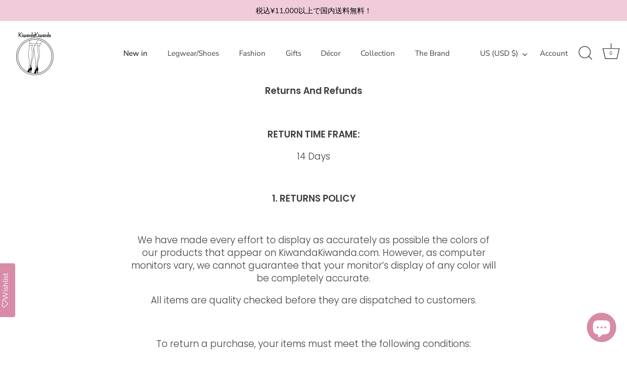

--- FILE ---
content_type: text/html; charset=UTF-8
request_url: https://front.smartwishlist.webmarked.net/v6/fetchstoredata.php?callback=jQuery32109923551593169848_1769006743550&store_domain=kiwandakiwanda.com&store_id=875331702&customer_id=0&_=1769006743551
body_size: 794
content:
jQuery32109923551593169848_1769006743550({"add_tooltip_text":"Add to &lt;a href=&#039;\/a\/wishlist&#039;&gt;Wishlist&lt;\/a&gt;","remove_tooltip_text":"Remove from &lt;a href=&#039;\/a\/wishlist&#039;&gt;Wishlist&lt;\/a&gt;","wishlist_icon_color":"#dea1b7","wishlist_icon_hover_color":"#dea1b7","wishlist_icon_name":"heart-o","wishlist_icon_hover_name":"heart","extra_icon_class_name":"","extra_icon_hover_class_name":"","use_extra_icon":"0","display_item_count":"0","use_custom_location":"0","custom_location":null,"tooltip_offset_x":"0px","tooltip_offset_y":"-50px","proxy_base":"\/a\/wishlist","tooltip_position":"top","display_tooltip":"1","display_topbadge":"1","topbadge_color":"#d78ba6","topbadge_background_color":"#faf0fc","topbadge_padding":"2px 6px","enable_accounts":"1","force_login":"0","extra_css_product":".unbookmarked {\n    color: #dea1b7 !important;\n}\n\n.unbookmarked:hover {\n    color:  #dea1b7;\n}\n\n.bookmarked {\n    color:  #dea1b7;\n}\n\n.bookmarked:hover {\n    color:  #dea1b7;\n}\n\n\n.tooltip-store-theme {\n\tborder-radius: 5px !important; \n\tborder: 1px solid #dea1b7 !important;\n\tbackground: #dea1b7 !important;\n\tcolor: #ffffff !important;\n}\n\n.tooltipster-content a {\n    color: #ffffff;\n    text-decoration: underline;\n}\n\n.tooltipster-content a:hover {\n    color: #ffffff;\n    text-decoration: underline;\n}\n\n.tooltipster-content a:visited {\n    color: #ffffff;\n    text-decoration: underline;\n}\n\n.tooltip-store-theme .tooltipster-content {\n    font-family: inherit !important;\n    font-size: 12px !important;\n}.smartwishlist{cursor:pointer;}","display_tooltip_productpage":"1","use_autosetup":"1","display_fixed_link":"1","swfl_html":"&lt;i class=&quot;fa fa-heart-o&quot;&gt;&lt;\/i&gt;Wishlist","swfl_text":"&lt;i class=&quot;fa fa-heart-o&quot;&gt;&lt;\/i&gt;Wishlist","swfl_orientation_desktop":"vertical","swfl_position_desktop":"left","swfl_margin_desktop":"top","swfl_margin_value_desktop":"90%","swfl_background_color":"#d78ba6","swfl_text_color":"#ffffff","swpbutton_type":"3","swpbutton_add_text":"Add to Wishlist","swpbutton_remove_text":"Remove from Wishlist","swpbutton_font_family":"inherit","swpbutton_label_fontsize":"14px","swpbutton_icon_fontsize":"14px","swpbutton3_color":"#636060","swpbutton3_background_color":"#faf0fc","swpbutton3_radius":"4px","swpbutton3_width_desktop":"50px","swpbutton3_width_mobile":"100%","swpbutton3_height":"60px","optimize_swpbutton_mobile":"1","mobile_max_width":"500px","disable_notification":"0","wishlist_items":[]});